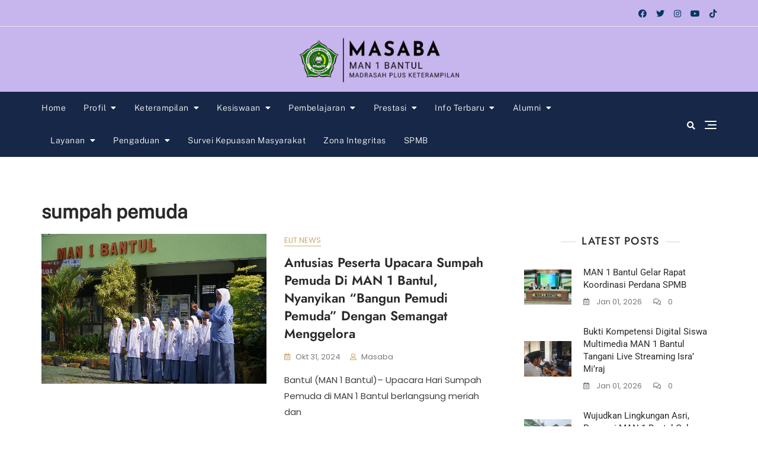

--- FILE ---
content_type: text/css
request_url: https://man1bantul.sch.id/wp-content/plugins/wp-event-manager/assets/css/wpem-grid.min.css?ver=6.9
body_size: 4187
content:
html{-ms-overflow-style:scrollbar}.wpem-container{width:100%;padding-right:15px;padding-left:15px;margin-right:auto;margin-left:auto}@media (min-width:576px){.wpem-container{max-width:540px}}@media (min-width:768px){.wpem-container{max-width:720px}}@media (min-width:992px){.wpem-container{max-width:960px}}@media (min-width:1200px){.wpem-container{max-width:1140px}}.wpem-container-fluid{width:100%;padding-right:15px;padding-left:15px;margin-right:auto;margin-left:auto}.wpem-row{display:-webkit-box;display:-ms-flexbox;display:flex;-ms-flex-wrap:wrap;flex-wrap:wrap;margin-right:-15px;margin-left:-15px;}.wpem-no-gutters{margin-right:0;margin-left:0}.wpem-no-gutters>.wpem-col,.wpem-no-gutters>[class*=col-]{padding-right:0;padding-left:0}.wpem-col,.wpem-col-1,.wpem-col-10,.wpem-col-11,.wpem-col-12,.wpem-col-2,.wpem-col-3,.wpem-col-4,.wpem-col-5,.wpem-col-6,.wpem-col-7,.wpem-col-8,.wpem-col-9,.wpem-col-auto,.wpem-col-lg,.wpem-col-lg-1,.wpem-col-lg-10,.wpem-col-lg-11,.wpem-col-lg-12,.wpem-col-lg-2,.wpem-col-lg-3,.wpem-col-lg-4,.wpem-col-lg-5,.wpem-col-lg-6,.wpem-col-lg-7,.wpem-col-lg-8,.wpem-col-lg-9,.wpem-col-lg-auto,.wpem-col-md,.wpem-col-md-1,.wpem-col-md-10,.wpem-col-md-11,.wpem-col-md-12,.wpem-col-md-2,.wpem-col-md-3,.wpem-col-md-4,.wpem-col-md-5,.wpem-col-md-6,.wpem-col-md-7,.wpem-col-md-8,.wpem-col-md-9,.wpem-col-md-auto,.wpem-col-sm,.wpem-col-sm-1,.wpem-col-sm-10,.wpem-col-sm-11,.wpem-col-sm-12,.wpem-col-sm-2,.wpem-col-sm-3,.wpem-col-sm-4,.wpem-col-sm-5,.wpem-col-sm-6,.wpem-col-sm-7,.wpem-col-sm-8,.wpem-col-sm-9,.wpem-col-sm-auto,.wpem-col-xl,.wpem-col-xl-1,.wpem-col-xl-10,.wpem-col-xl-11,.wpem-col-xl-12,.wpem-col-xl-2,.wpem-col-xl-3,.wpem-col-xl-4,.wpem-col-xl-5,.wpem-col-xl-6,.wpem-col-xl-7,.wpem-col-xl-8,.wpem-col-xl-9,.wpem-col-xl-auto{position:relative;width:100%;min-height:1px;padding-right:15px;padding-left:15px}.wpem-col{-ms-flex-preferred-size:0;flex-basis:0;-webkit-box-flex:1;-ms-flex-positive:1;flex-grow:1;max-width:100%}.wpem-col-auto{-webkit-box-flex:0;-ms-flex:0 0 auto;flex:0 0 auto;width:auto;max-width:none}.wpem-col-1{-webkit-box-flex:0;-ms-flex:0 0 8.3333333333%;flex:0 0 8.3333333333%;max-width:8.3333333333%}.wpem-col-2{-webkit-box-flex:0;-ms-flex:0 0 16.6666666667%;flex:0 0 16.6666666667%;max-width:16.6666666667%}.wpem-col-3{-webkit-box-flex:0;-ms-flex:0 0 25%;flex:0 0 25%;max-width:25%}.wpem-col-4{-webkit-box-flex:0;-ms-flex:0 0 33.3333333333%;flex:0 0 33.3333333333%;max-width:33.3333333333%}.wpem-col-5{-webkit-box-flex:0;-ms-flex:0 0 41.6666666667%;flex:0 0 41.6666666667%;max-width:41.6666666667%}.wpem-col-6{-webkit-box-flex:0;-ms-flex:0 0 50%;flex:0 0 50%;max-width:50%}.wpem-col-7{-webkit-box-flex:0;-ms-flex:0 0 58.3333333333%;flex:0 0 58.3333333333%;max-width:58.3333333333%}.wpem-col-8{-webkit-box-flex:0;-ms-flex:0 0 66.6666666667%;flex:0 0 66.6666666667%;max-width:66.6666666667%}.wpem-col-9{-webkit-box-flex:0;-ms-flex:0 0 75%;flex:0 0 75%;max-width:75%}.wpem-col-10{-webkit-box-flex:0;-ms-flex:0 0 83.3333333333%;flex:0 0 83.3333333333%;max-width:83.3333333333%}.wpem-col-11{-webkit-box-flex:0;-ms-flex:0 0 91.6666666667%;flex:0 0 91.6666666667%;max-width:91.6666666667%}.wpem-col-12{-webkit-box-flex:0;-ms-flex:0 0 100%;flex:0 0 100%;max-width:100%}.wpem-order-first{-webkit-box-ordinal-group:0;-ms-flex-order:-1;order:-1}.wpem-order-last{-webkit-box-ordinal-group:14;-ms-flex-order:13;order:13}.wpem-order-0{-webkit-box-ordinal-group:1;-ms-flex-order:0;order:0}.wpem-order-1{-webkit-box-ordinal-group:2;-ms-flex-order:1;order:1}.wpem-order-2{-webkit-box-ordinal-group:3;-ms-flex-order:2;order:2}.wpem-order-3{-webkit-box-ordinal-group:4;-ms-flex-order:3;order:3}.wpem-order-4{-webkit-box-ordinal-group:5;-ms-flex-order:4;order:4}.wpem-order-5{-webkit-box-ordinal-group:6;-ms-flex-order:5;order:5}.wpem-order-6{-webkit-box-ordinal-group:7;-ms-flex-order:6;order:6}.wpem-order-7{-webkit-box-ordinal-group:8;-ms-flex-order:7;order:7}.wpem-order-8{-webkit-box-ordinal-group:9;-ms-flex-order:8;order:8}.wpem-order-9{-webkit-box-ordinal-group:10;-ms-flex-order:9;order:9}.wpem-order-10{-webkit-box-ordinal-group:11;-ms-flex-order:10;order:10}.wpem-order-11{-webkit-box-ordinal-group:12;-ms-flex-order:11;order:11}.wpem-order-12{-webkit-box-ordinal-group:13;-ms-flex-order:12;order:12}.wpem-offset-1{margin-left:8.3333333333%}.wpem-offset-2{margin-left:16.6666666667%}.wpem-offset-3{margin-left:25%}.wpem-offset-4{margin-left:33.3333333333%}.wpem-offset-5{margin-left:41.6666666667%}.wpem-offset-6{margin-left:50%}.wpem-offset-7{margin-left:58.3333333333%}.wpem-offset-8{margin-left:66.6666666667%}.wpem-offset-9{margin-left:75%}.wpem-offset-10{margin-left:83.3333333333%}.wpem-offset-11{margin-left:91.6666666667%}@media (min-width:576px){.wpem-col-sm{-ms-flex-preferred-size:0;flex-basis:0;-webkit-box-flex:1;-ms-flex-positive:1;flex-grow:1;max-width:100%}.wpem-col-sm-auto{-webkit-box-flex:0;-ms-flex:0 0 auto;flex:0 0 auto;width:auto;max-width:none}.wpem-col-sm-1{-webkit-box-flex:0;-ms-flex:0 0 8.3333333333%;flex:0 0 8.3333333333%;max-width:8.3333333333%}.wpem-col-sm-2{-webkit-box-flex:0;-ms-flex:0 0 16.6666666667%;flex:0 0 16.6666666667%;max-width:16.6666666667%}.wpem-col-sm-3{-webkit-box-flex:0;-ms-flex:0 0 25%;flex:0 0 25%;max-width:25%}.wpem-col-sm-4{-webkit-box-flex:0;-ms-flex:0 0 33.3333333333%;flex:0 0 33.3333333333%;max-width:33.3333333333%}.wpem-col-sm-5{-webkit-box-flex:0;-ms-flex:0 0 41.6666666667%;flex:0 0 41.6666666667%;max-width:41.6666666667%}.wpem-col-sm-6{-webkit-box-flex:0;-ms-flex:0 0 50%;flex:0 0 50%;max-width:50%}.wpem-col-sm-7{-webkit-box-flex:0;-ms-flex:0 0 58.3333333333%;flex:0 0 58.3333333333%;max-width:58.3333333333%}.wpem-col-sm-8{-webkit-box-flex:0;-ms-flex:0 0 66.6666666667%;flex:0 0 66.6666666667%;max-width:66.6666666667%}.wpem-col-sm-9{-webkit-box-flex:0;-ms-flex:0 0 75%;flex:0 0 75%;max-width:75%}.wpem-col-sm-10{-webkit-box-flex:0;-ms-flex:0 0 83.3333333333%;flex:0 0 83.3333333333%;max-width:83.3333333333%}.wpem-col-sm-11{-webkit-box-flex:0;-ms-flex:0 0 91.6666666667%;flex:0 0 91.6666666667%;max-width:91.6666666667%}.wpem-col-sm-12{-webkit-box-flex:0;-ms-flex:0 0 100%;flex:0 0 100%;max-width:100%}.wpem-order-sm-first{-webkit-box-ordinal-group:0;-ms-flex-order:-1;order:-1}.wpem-order-sm-last{-webkit-box-ordinal-group:14;-ms-flex-order:13;order:13}.wpem-order-sm-0{-webkit-box-ordinal-group:1;-ms-flex-order:0;order:0}.wpem-order-sm-1{-webkit-box-ordinal-group:2;-ms-flex-order:1;order:1}.wpem-order-sm-2{-webkit-box-ordinal-group:3;-ms-flex-order:2;order:2}.wpem-order-sm-3{-webkit-box-ordinal-group:4;-ms-flex-order:3;order:3}.wpem-order-sm-4{-webkit-box-ordinal-group:5;-ms-flex-order:4;order:4}.wpem-order-sm-5{-webkit-box-ordinal-group:6;-ms-flex-order:5;order:5}.wpem-order-sm-6{-webkit-box-ordinal-group:7;-ms-flex-order:6;order:6}.wpem-order-sm-7{-webkit-box-ordinal-group:8;-ms-flex-order:7;order:7}.wpem-order-sm-8{-webkit-box-ordinal-group:9;-ms-flex-order:8;order:8}.wpem-order-sm-9{-webkit-box-ordinal-group:10;-ms-flex-order:9;order:9}.wpem-order-sm-10{-webkit-box-ordinal-group:11;-ms-flex-order:10;order:10}.wpem-order-sm-11{-webkit-box-ordinal-group:12;-ms-flex-order:11;order:11}.wpem-order-sm-12{-webkit-box-ordinal-group:13;-ms-flex-order:12;order:12}.wpem-offset-sm-0{margin-left:0}.wpem-offset-sm-1{margin-left:8.3333333333%}.wpem-offset-sm-2{margin-left:16.6666666667%}.wpem-offset-sm-3{margin-left:25%}.wpem-offset-sm-4{margin-left:33.3333333333%}.wpem-offset-sm-5{margin-left:41.6666666667%}.wpem-offset-sm-6{margin-left:50%}.wpem-offset-sm-7{margin-left:58.3333333333%}.wpem-offset-sm-8{margin-left:66.6666666667%}.wpem-offset-sm-9{margin-left:75%}.wpem-offset-sm-10{margin-left:83.3333333333%}.wpem-offset-sm-11{margin-left:91.6666666667%}}@media (min-width:768px){.wpem-col-md{-ms-flex-preferred-size:0;flex-basis:0;-webkit-box-flex:1;-ms-flex-positive:1;flex-grow:1;max-width:100%}.wpem-col-md-auto{-webkit-box-flex:0;-ms-flex:0 0 auto;flex:0 0 auto;width:auto;max-width:none}.wpem-col-md-1{-webkit-box-flex:0;-ms-flex:0 0 8.3333333333%;flex:0 0 8.3333333333%;max-width:8.3333333333%}.wpem-col-md-2{-webkit-box-flex:0;-ms-flex:0 0 16.6666666667%;flex:0 0 16.6666666667%;max-width:16.6666666667%}.wpem-col-md-3{-webkit-box-flex:0;-ms-flex:0 0 25%;flex:0 0 25%;max-width:25%}.wpem-col-md-4{-webkit-box-flex:0;-ms-flex:0 0 33.3333333333%;flex:0 0 33.3333333333%;max-width:33.3333333333%}.wpem-col-md-5{-webkit-box-flex:0;-ms-flex:0 0 41.6666666667%;flex:0 0 41.6666666667%;max-width:41.6666666667%}.wpem-col-md-6{-webkit-box-flex:0;-ms-flex:0 0 50%;flex:0 0 50%;max-width:50%}.wpem-col-md-7{-webkit-box-flex:0;-ms-flex:0 0 58.3333333333%;flex:0 0 58.3333333333%;max-width:58.3333333333%}.wpem-col-md-8{-webkit-box-flex:0;-ms-flex:0 0 66.6666666667%;flex:0 0 66.6666666667%;max-width:66.6666666667%}.wpem-col-md-9{-webkit-box-flex:0;-ms-flex:0 0 75%;flex:0 0 75%;max-width:75%}.wpem-col-md-10{-webkit-box-flex:0;-ms-flex:0 0 83.3333333333%;flex:0 0 83.3333333333%;max-width:83.3333333333%}.wpem-col-md-11{-webkit-box-flex:0;-ms-flex:0 0 91.6666666667%;flex:0 0 91.6666666667%;max-width:91.6666666667%}.wpem-col-md-12{-webkit-box-flex:0;-ms-flex:0 0 100%;flex:0 0 100%;max-width:100%}.wpem-order-md-first{-webkit-box-ordinal-group:0;-ms-flex-order:-1;order:-1}.wpem-order-md-last{-webkit-box-ordinal-group:14;-ms-flex-order:13;order:13}.wpem-order-md-0{-webkit-box-ordinal-group:1;-ms-flex-order:0;order:0}.wpem-order-md-1{-webkit-box-ordinal-group:2;-ms-flex-order:1;order:1}.wpem-order-md-2{-webkit-box-ordinal-group:3;-ms-flex-order:2;order:2}.wpem-order-md-3{-webkit-box-ordinal-group:4;-ms-flex-order:3;order:3}.wpem-order-md-4{-webkit-box-ordinal-group:5;-ms-flex-order:4;order:4}.wpem-order-md-5{-webkit-box-ordinal-group:6;-ms-flex-order:5;order:5}.wpem-order-md-6{-webkit-box-ordinal-group:7;-ms-flex-order:6;order:6}.wpem-order-md-7{-webkit-box-ordinal-group:8;-ms-flex-order:7;order:7}.wpem-order-md-8{-webkit-box-ordinal-group:9;-ms-flex-order:8;order:8}.wpem-order-md-9{-webkit-box-ordinal-group:10;-ms-flex-order:9;order:9}.wpem-order-md-10{-webkit-box-ordinal-group:11;-ms-flex-order:10;order:10}.wpem-order-md-11{-webkit-box-ordinal-group:12;-ms-flex-order:11;order:11}.wpem-order-md-12{-webkit-box-ordinal-group:13;-ms-flex-order:12;order:12}.wpem-offset-md-0{margin-left:0}.wpem-offset-md-1{margin-left:8.3333333333%}.wpem-offset-md-2{margin-left:16.6666666667%}.wpem-offset-md-3{margin-left:25%}.wpem-offset-md-4{margin-left:33.3333333333%}.wpem-offset-md-5{margin-left:41.6666666667%}.wpem-offset-md-6{margin-left:50%}.wpem-offset-md-7{margin-left:58.3333333333%}.wpem-offset-md-8{margin-left:66.6666666667%}.wpem-offset-md-9{margin-left:75%}.wpem-offset-md-10{margin-left:83.3333333333%}.wpem-offset-md-11{margin-left:91.6666666667%}}@media (min-width:992px){.wpem-col-lg{-ms-flex-preferred-size:0;flex-basis:0;-webkit-box-flex:1;-ms-flex-positive:1;flex-grow:1;max-width:100%}.wpem-col-lg-auto{-webkit-box-flex:0;-ms-flex:0 0 auto;flex:0 0 auto;width:auto;max-width:none}.wpem-col-lg-1{-webkit-box-flex:0;-ms-flex:0 0 8.3333333333%;flex:0 0 8.3333333333%;max-width:8.3333333333%}.wpem-col-lg-2{-webkit-box-flex:0;-ms-flex:0 0 16.6666666667%;flex:0 0 16.6666666667%;max-width:16.6666666667%}.wpem-col-lg-3{-webkit-box-flex:0;-ms-flex:0 0 25%;flex:0 0 25%;max-width:25%}.wpem-col-lg-4{-webkit-box-flex:0;-ms-flex:0 0 33.3333333333%;flex:0 0 33.3333333333%;max-width:33.3333333333%}.wpem-col-lg-5{-webkit-box-flex:0;-ms-flex:0 0 41.6666666667%;flex:0 0 41.6666666667%;max-width:41.6666666667%}.wpem-col-lg-6{-webkit-box-flex:0;-ms-flex:0 0 50%;flex:0 0 50%;max-width:50%}.wpem-col-lg-7{-webkit-box-flex:0;-ms-flex:0 0 58.3333333333%;flex:0 0 58.3333333333%;max-width:58.3333333333%}.wpem-col-lg-8{-webkit-box-flex:0;-ms-flex:0 0 66.6666666667%;flex:0 0 66.6666666667%;max-width:66.6666666667%}.wpem-col-lg-9{-webkit-box-flex:0;-ms-flex:0 0 75%;flex:0 0 75%;max-width:75%}.wpem-col-lg-10{-webkit-box-flex:0;-ms-flex:0 0 83.3333333333%;flex:0 0 83.3333333333%;max-width:83.3333333333%}.wpem-col-lg-11{-webkit-box-flex:0;-ms-flex:0 0 91.6666666667%;flex:0 0 91.6666666667%;max-width:91.6666666667%}.wpem-col-lg-12{-webkit-box-flex:0;-ms-flex:0 0 100%;flex:0 0 100%;max-width:100%}.wpem-order-lg-first{-webkit-box-ordinal-group:0;-ms-flex-order:-1;order:-1}.wpem-order-lg-last{-webkit-box-ordinal-group:14;-ms-flex-order:13;order:13}.wpem-order-lg-0{-webkit-box-ordinal-group:1;-ms-flex-order:0;order:0}.wpem-order-lg-1{-webkit-box-ordinal-group:2;-ms-flex-order:1;order:1}.wpem-order-lg-2{-webkit-box-ordinal-group:3;-ms-flex-order:2;order:2}.wpem-order-lg-3{-webkit-box-ordinal-group:4;-ms-flex-order:3;order:3}.wpem-order-lg-4{-webkit-box-ordinal-group:5;-ms-flex-order:4;order:4}.wpem-order-lg-5{-webkit-box-ordinal-group:6;-ms-flex-order:5;order:5}.wpem-order-lg-6{-webkit-box-ordinal-group:7;-ms-flex-order:6;order:6}.wpem-order-lg-7{-webkit-box-ordinal-group:8;-ms-flex-order:7;order:7}.wpem-order-lg-8{-webkit-box-ordinal-group:9;-ms-flex-order:8;order:8}.wpem-order-lg-9{-webkit-box-ordinal-group:10;-ms-flex-order:9;order:9}.wpem-order-lg-10{-webkit-box-ordinal-group:11;-ms-flex-order:10;order:10}.wpem-order-lg-11{-webkit-box-ordinal-group:12;-ms-flex-order:11;order:11}.wpem-order-lg-12{-webkit-box-ordinal-group:13;-ms-flex-order:12;order:12}.wpem-offset-lg-0{margin-left:0}.wpem-offset-lg-1{margin-left:8.3333333333%}.wpem-offset-lg-2{margin-left:16.6666666667%}.wpem-offset-lg-3{margin-left:25%}.wpem-offset-lg-4{margin-left:33.3333333333%}.wpem-offset-lg-5{margin-left:41.6666666667%}.wpem-offset-lg-6{margin-left:50%}.wpem-offset-lg-7{margin-left:58.3333333333%}.wpem-offset-lg-8{margin-left:66.6666666667%}.wpem-offset-lg-9{margin-left:75%}.wpem-offset-lg-10{margin-left:83.3333333333%}.wpem-offset-lg-11{margin-left:91.6666666667%}}@media (min-width:1200px){.wpem-col-xl{-ms-flex-preferred-size:0;flex-basis:0;-webkit-box-flex:1;-ms-flex-positive:1;flex-grow:1;max-width:100%}.wpem-col-xl-auto{-webkit-box-flex:0;-ms-flex:0 0 auto;flex:0 0 auto;width:auto;max-width:none}.wpem-col-xl-1{-webkit-box-flex:0;-ms-flex:0 0 8.3333333333%;flex:0 0 8.3333333333%;max-width:8.3333333333%}.wpem-col-xl-2{-webkit-box-flex:0;-ms-flex:0 0 16.6666666667%;flex:0 0 16.6666666667%;max-width:16.6666666667%}.wpem-col-xl-3{-webkit-box-flex:0;-ms-flex:0 0 25%;flex:0 0 25%;max-width:25%}.wpem-col-xl-4{-webkit-box-flex:0;-ms-flex:0 0 33.3333333333%;flex:0 0 33.3333333333%;max-width:33.3333333333%}.wpem-col-xl-5{-webkit-box-flex:0;-ms-flex:0 0 41.6666666667%;flex:0 0 41.6666666667%;max-width:41.6666666667%}.wpem-col-xl-6{-webkit-box-flex:0;-ms-flex:0 0 50%;flex:0 0 50%;max-width:50%}.wpem-col-xl-7{-webkit-box-flex:0;-ms-flex:0 0 58.3333333333%;flex:0 0 58.3333333333%;max-width:58.3333333333%}.wpem-col-xl-8{-webkit-box-flex:0;-ms-flex:0 0 66.6666666667%;flex:0 0 66.6666666667%;max-width:66.6666666667%}.wpem-col-xl-9{-webkit-box-flex:0;-ms-flex:0 0 75%;flex:0 0 75%;max-width:75%}.wpem-col-xl-10{-webkit-box-flex:0;-ms-flex:0 0 83.3333333333%;flex:0 0 83.3333333333%;max-width:83.3333333333%}.wpem-col-xl-11{-webkit-box-flex:0;-ms-flex:0 0 91.6666666667%;flex:0 0 91.6666666667%;max-width:91.6666666667%}.wpem-col-xl-12{-webkit-box-flex:0;-ms-flex:0 0 100%;flex:0 0 100%;max-width:100%}.wpem-order-xl-first{-webkit-box-ordinal-group:0;-ms-flex-order:-1;order:-1}.wpem-order-xl-last{-webkit-box-ordinal-group:14;-ms-flex-order:13;order:13}.wpem-order-xl-0{-webkit-box-ordinal-group:1;-ms-flex-order:0;order:0}.wpem-order-xl-1{-webkit-box-ordinal-group:2;-ms-flex-order:1;order:1}.wpem-order-xl-2{-webkit-box-ordinal-group:3;-ms-flex-order:2;order:2}.wpem-order-xl-3{-webkit-box-ordinal-group:4;-ms-flex-order:3;order:3}.wpem-order-xl-4{-webkit-box-ordinal-group:5;-ms-flex-order:4;order:4}.wpem-order-xl-5{-webkit-box-ordinal-group:6;-ms-flex-order:5;order:5}.wpem-order-xl-6{-webkit-box-ordinal-group:7;-ms-flex-order:6;order:6}.wpem-order-xl-7{-webkit-box-ordinal-group:8;-ms-flex-order:7;order:7}.wpem-order-xl-8{-webkit-box-ordinal-group:9;-ms-flex-order:8;order:8}.wpem-order-xl-9{-webkit-box-ordinal-group:10;-ms-flex-order:9;order:9}.wpem-order-xl-10{-webkit-box-ordinal-group:11;-ms-flex-order:10;order:10}.wpem-order-xl-11{-webkit-box-ordinal-group:12;-ms-flex-order:11;order:11}.wpem-order-xl-12{-webkit-box-ordinal-group:13;-ms-flex-order:12;order:12}.wpem-offset-xl-0{margin-left:0}.wpem-offset-xl-1{margin-left:8.3333333333%}.wpem-offset-xl-2{margin-left:16.6666666667%}.wpem-offset-xl-3{margin-left:25%}.wpem-offset-xl-4{margin-left:33.3333333333%}.wpem-offset-xl-5{margin-left:41.6666666667%}.wpem-offset-xl-6{margin-left:50%}.wpem-offset-xl-7{margin-left:58.3333333333%}.wpem-offset-xl-8{margin-left:66.6666666667%}.wpem-offset-xl-9{margin-left:75%}.wpem-offset-xl-10{margin-left:83.3333333333%}.wpem-offset-xl-11{margin-left:91.6666666667%}}.wpem-d-none{display:none!important}.wpem-d-inline{display:inline!important}.wpem-d-inline-block{display:inline-block!important}.wpem-d-block{display:block!important}.wpem-d-table{display:table!important}.wpem-d-table-row{display:table-row!important}.wpem-d-table-cell{display:table-cell!important}.wpem-d-flex{display:-webkit-box!important;display:-ms-flexbox!important;display:flex!important}.wpem-d-inline-flex{display:-webkit-inline-box!important;display:-ms-inline-flexbox!important;display:inline-flex!important}@media (min-width:576px){.wpem-d-sm-none{display:none!important}.wpem-d-sm-inline{display:inline!important}.wpem-d-sm-inline-block{display:inline-block!important}.wpem-d-sm-block{display:block!important}.wpem-d-sm-table{display:table!important}.wpem-d-sm-table-row{display:table-row!important}.wpem-d-sm-table-cell{display:table-cell!important}.wpem-d-sm-flex{display:-webkit-box!important;display:-ms-flexbox!important;display:flex!important}.wpem-d-sm-inline-flex{display:-webkit-inline-box!important;display:-ms-inline-flexbox!important;display:inline-flex!important}}@media (min-width:768px){.wpem-d-md-none{display:none!important}.wpem-d-md-inline{display:inline!important}.wpem-d-md-inline-block{display:inline-block!important}.wpem-d-md-block{display:block!important}.wpem-d-md-table{display:table!important}.wpem-d-md-table-row{display:table-row!important}.wpem-d-md-table-cell{display:table-cell!important}.wpem-d-md-flex{display:-webkit-box!important;display:-ms-flexbox!important;display:flex!important}.wpem-d-md-inline-flex{display:-webkit-inline-box!important;display:-ms-inline-flexbox!important;display:inline-flex!important}}@media (min-width:992px){.wpem-d-lg-none{display:none!important}.wpem-d-lg-inline{display:inline!important}.wpem-d-lg-inline-block{display:inline-block!important}.wpem-d-lg-block{display:block!important}.wpem-d-lg-table{display:table!important}.wpem-d-lg-table-row{display:table-row!important}.wpem-d-lg-table-cell{display:table-cell!important}.wpem-d-lg-flex{display:-webkit-box!important;display:-ms-flexbox!important;display:flex!important}.wpem-d-lg-inline-flex{display:-webkit-inline-box!important;display:-ms-inline-flexbox!important;display:inline-flex!important}}@media (min-width:1200px){.wpem-d-xl-none{display:none!important}.wpem-d-xl-inline{display:inline!important}.wpem-d-xl-inline-block{display:inline-block!important}.wpem-d-xl-block{display:block!important}.wpem-d-xl-table{display:table!important}.wpem-d-xl-table-row{display:table-row!important}.wpem-d-xl-table-cell{display:table-cell!important}.wpem-d-xl-flex{display:-webkit-box!important;display:-ms-flexbox!important;display:flex!important}.wpem-d-xl-inline-flex{display:-webkit-inline-box!important;display:-ms-inline-flexbox!important;display:inline-flex!important}}@media print{.wpem-d-print-none{display:none!important}.wpem-d-print-inline{display:inline!important}.wpem-d-print-inline-block{display:inline-block!important}.wpem-d-print-block{display:block!important}.wpem-d-print-table{display:table!important}.wpem-d-print-table-row{display:table-row!important}.wpem-d-print-table-cell{display:table-cell!important}.wpem-d-print-flex{display:-webkit-box!important;display:-ms-flexbox!important;display:flex!important}.wpem-d-print-inline-flex{display:-webkit-inline-box!important;display:-ms-inline-flexbox!important;display:inline-flex!important}}.wpem-flex-row{-webkit-box-orient:horizontal!important;-webkit-box-direction:normal!important;-ms-flex-direction:row!important;flex-direction:row!important}.wpem-flex-column{-webkit-box-orient:vertical!important;-webkit-box-direction:normal!important;-ms-flex-direction:column!important;flex-direction:column!important}.wpem-flex-row-reverse{-webkit-box-orient:horizontal!important;-webkit-box-direction:reverse!important;-ms-flex-direction:row-reverse!important;flex-direction:row-reverse!important}.wpem-flex-column-reverse{-webkit-box-orient:vertical!important;-webkit-box-direction:reverse!important;-ms-flex-direction:column-reverse!important;flex-direction:column-reverse!important}.wpem-flex-wrap{-ms-flex-wrap:wrap!important;flex-wrap:wrap!important}.wpem-flex-nowrap{-ms-flex-wrap:nowrap!important;flex-wrap:nowrap!important}.wpem-flex-wrap-reverse{-ms-flex-wrap:wrap-reverse!important;flex-wrap:wrap-reverse!important}.wpem-flex-fill{-webkit-box-flex:1!important;-ms-flex:1 1 auto!important;flex:1 1 auto!important}.wpem-flex-grow-0{-webkit-box-flex:0!important;-ms-flex-positive:0!important;flex-grow:0!important}.wpem-flex-grow-1{-webkit-box-flex:1!important;-ms-flex-positive:1!important;flex-grow:1!important}.wpem-flex-shrink-0{-ms-flex-negative:0!important;flex-shrink:0!important}.wpem-flex-shrink-1{-ms-flex-negative:1!important;flex-shrink:1!important}.wpem-justify-content-start{-webkit-box-pack:start!important;-ms-flex-pack:start!important;justify-content:flex-start!important}.wpem-justify-content-end{-webkit-box-pack:end!important;-ms-flex-pack:end!important;justify-content:flex-end!important}.wpem-justify-content-center{-webkit-box-pack:center!important;-ms-flex-pack:center!important;justify-content:center!important}.wpem-justify-content-between{-webkit-box-pack:justify!important;-ms-flex-pack:justify!important;justify-content:space-between!important}.wpem-justify-content-around{-ms-flex-pack:distribute!important;justify-content:space-around!important}.wpem-align-items-start{-webkit-box-align:start!important;-ms-flex-align:start!important;align-items:flex-start!important}.wpem-align-items-end{-webkit-box-align:end!important;-ms-flex-align:end!important;align-items:flex-end!important}.wpem-align-items-center{-webkit-box-align:center!important;-ms-flex-align:center!important;align-items:center!important}.wpem-align-items-baseline{-webkit-box-align:baseline!important;-ms-flex-align:baseline!important;align-items:baseline!important}.wpem-align-items-stretch{-webkit-box-align:stretch!important;-ms-flex-align:stretch!important;align-items:stretch!important}.wpem-align-content-start{-ms-flex-line-pack:start!important;align-content:flex-start!important}.wpem-align-content-end{-ms-flex-line-pack:end!important;align-content:flex-end!important}.wpem-align-content-center{-ms-flex-line-pack:center!important;align-content:center!important}.wpem-align-content-between{-ms-flex-line-pack:justify!important;align-content:space-between!important}.wpem-align-content-around{-ms-flex-line-pack:distribute!important;align-content:space-around!important}.wpem-align-content-stretch{-ms-flex-line-pack:stretch!important;align-content:stretch!important}.wpem-align-self-auto{-ms-flex-item-align:auto!important;align-self:auto!important}.wpem-align-self-start{-ms-flex-item-align:start!important;align-self:flex-start!important}.wpem-align-self-end{-ms-flex-item-align:end!important;align-self:flex-end!important}.wpem-align-self-center{-ms-flex-item-align:center!important;align-self:center!important}.wpem-align-self-baseline{-ms-flex-item-align:baseline!important;align-self:baseline!important}.wpem-align-self-stretch{-ms-flex-item-align:stretch!important;align-self:stretch!important}@media (min-width:576px){.wpem-flex-sm-row{-webkit-box-orient:horizontal!important;-webkit-box-direction:normal!important;-ms-flex-direction:row!important;flex-direction:row!important}.wpem-flex-sm-column{-webkit-box-orient:vertical!important;-webkit-box-direction:normal!important;-ms-flex-direction:column!important;flex-direction:column!important}.wpem-flex-sm-row-reverse{-webkit-box-orient:horizontal!important;-webkit-box-direction:reverse!important;-ms-flex-direction:row-reverse!important;flex-direction:row-reverse!important}.wpem-flex-sm-column-reverse{-webkit-box-orient:vertical!important;-webkit-box-direction:reverse!important;-ms-flex-direction:column-reverse!important;flex-direction:column-reverse!important}.wpem-flex-sm-wrap{-ms-flex-wrap:wrap!important;flex-wrap:wrap!important}.wpem-flex-sm-nowrap{-ms-flex-wrap:nowrap!important;flex-wrap:nowrap!important}.wpem-flex-sm-wrap-reverse{-ms-flex-wrap:wrap-reverse!important;flex-wrap:wrap-reverse!important}.wpem-flex-sm-fill{-webkit-box-flex:1!important;-ms-flex:1 1 auto!important;flex:1 1 auto!important}.wpem-flex-sm-grow-0{-webkit-box-flex:0!important;-ms-flex-positive:0!important;flex-grow:0!important}.wpem-flex-sm-grow-1{-webkit-box-flex:1!important;-ms-flex-positive:1!important;flex-grow:1!important}.wpem-flex-sm-shrink-0{-ms-flex-negative:0!important;flex-shrink:0!important}.wpem-flex-sm-shrink-1{-ms-flex-negative:1!important;flex-shrink:1!important}.wpem-justify-content-sm-start{-webkit-box-pack:start!important;-ms-flex-pack:start!important;justify-content:flex-start!important}.wpem-justify-content-sm-end{-webkit-box-pack:end!important;-ms-flex-pack:end!important;justify-content:flex-end!important}.wpem-justify-content-sm-center{-webkit-box-pack:center!important;-ms-flex-pack:center!important;justify-content:center!important}.wpem-justify-content-sm-between{-webkit-box-pack:justify!important;-ms-flex-pack:justify!important;justify-content:space-between!important}.wpem-justify-content-sm-around{-ms-flex-pack:distribute!important;justify-content:space-around!important}.wpem-align-items-sm-start{-webkit-box-align:start!important;-ms-flex-align:start!important;align-items:flex-start!important}.wpem-align-items-sm-end{-webkit-box-align:end!important;-ms-flex-align:end!important;align-items:flex-end!important}.wpem-align-items-sm-center{-webkit-box-align:center!important;-ms-flex-align:center!important;align-items:center!important}.wpem-align-items-sm-baseline{-webkit-box-align:baseline!important;-ms-flex-align:baseline!important;align-items:baseline!important}.wpem-align-items-sm-stretch{-webkit-box-align:stretch!important;-ms-flex-align:stretch!important;align-items:stretch!important}.wpem-align-content-sm-start{-ms-flex-line-pack:start!important;align-content:flex-start!important}.wpem-align-content-sm-end{-ms-flex-line-pack:end!important;align-content:flex-end!important}.wpem-align-content-sm-center{-ms-flex-line-pack:center!important;align-content:center!important}.wpem-align-content-sm-between{-ms-flex-line-pack:justify!important;align-content:space-between!important}.wpem-align-content-sm-around{-ms-flex-line-pack:distribute!important;align-content:space-around!important}.wpem-align-content-sm-stretch{-ms-flex-line-pack:stretch!important;align-content:stretch!important}.wpem-align-self-sm-auto{-ms-flex-item-align:auto!important;align-self:auto!important}.wpem-align-self-sm-start{-ms-flex-item-align:start!important;align-self:flex-start!important}.wpem-align-self-sm-end{-ms-flex-item-align:end!important;align-self:flex-end!important}.wpem-align-self-sm-center{-ms-flex-item-align:center!important;align-self:center!important}.wpem-align-self-sm-baseline{-ms-flex-item-align:baseline!important;align-self:baseline!important}.wpem-align-self-sm-stretch{-ms-flex-item-align:stretch!important;align-self:stretch!important}}@media (min-width:768px){.wpem-flex-md-row{-webkit-box-orient:horizontal!important;-webkit-box-direction:normal!important;-ms-flex-direction:row!important;flex-direction:row!important}.wpem-flex-md-column{-webkit-box-orient:vertical!important;-webkit-box-direction:normal!important;-ms-flex-direction:column!important;flex-direction:column!important}.wpem-flex-md-row-reverse{-webkit-box-orient:horizontal!important;-webkit-box-direction:reverse!important;-ms-flex-direction:row-reverse!important;flex-direction:row-reverse!important}.wpem-flex-md-column-reverse{-webkit-box-orient:vertical!important;-webkit-box-direction:reverse!important;-ms-flex-direction:column-reverse!important;flex-direction:column-reverse!important}.wpem-flex-md-wrap{-ms-flex-wrap:wrap!important;flex-wrap:wrap!important}.wpem-flex-md-nowrap{-ms-flex-wrap:nowrap!important;flex-wrap:nowrap!important}.wpem-flex-md-wrap-reverse{-ms-flex-wrap:wrap-reverse!important;flex-wrap:wrap-reverse!important}.wpem-flex-md-fill{-webkit-box-flex:1!important;-ms-flex:1 1 auto!important;flex:1 1 auto!important}.wpem-flex-md-grow-0{-webkit-box-flex:0!important;-ms-flex-positive:0!important;flex-grow:0!important}.wpem-flex-md-grow-1{-webkit-box-flex:1!important;-ms-flex-positive:1!important;flex-grow:1!important}.wpem-flex-md-shrink-0{-ms-flex-negative:0!important;flex-shrink:0!important}.wpem-flex-md-shrink-1{-ms-flex-negative:1!important;flex-shrink:1!important}.wpem-justify-content-md-start{-webkit-box-pack:start!important;-ms-flex-pack:start!important;justify-content:flex-start!important}.wpem-justify-content-md-end{-webkit-box-pack:end!important;-ms-flex-pack:end!important;justify-content:flex-end!important}.wpem-justify-content-md-center{-webkit-box-pack:center!important;-ms-flex-pack:center!important;justify-content:center!important}.wpem-justify-content-md-between{-webkit-box-pack:justify!important;-ms-flex-pack:justify!important;justify-content:space-between!important}.wpem-justify-content-md-around{-ms-flex-pack:distribute!important;justify-content:space-around!important}.wpem-align-items-md-start{-webkit-box-align:start!important;-ms-flex-align:start!important;align-items:flex-start!important}.wpem-align-items-md-end{-webkit-box-align:end!important;-ms-flex-align:end!important;align-items:flex-end!important}.wpem-align-items-md-center{-webkit-box-align:center!important;-ms-flex-align:center!important;align-items:center!important}.wpem-align-items-md-baseline{-webkit-box-align:baseline!important;-ms-flex-align:baseline!important;align-items:baseline!important}.wpem-align-items-md-stretch{-webkit-box-align:stretch!important;-ms-flex-align:stretch!important;align-items:stretch!important}.wpem-align-content-md-start{-ms-flex-line-pack:start!important;align-content:flex-start!important}.wpem-align-content-md-end{-ms-flex-line-pack:end!important;align-content:flex-end!important}.wpem-align-content-md-center{-ms-flex-line-pack:center!important;align-content:center!important}.wpem-align-content-md-between{-ms-flex-line-pack:justify!important;align-content:space-between!important}.wpem-align-content-md-around{-ms-flex-line-pack:distribute!important;align-content:space-around!important}.wpem-align-content-md-stretch{-ms-flex-line-pack:stretch!important;align-content:stretch!important}.wpem-align-self-md-auto{-ms-flex-item-align:auto!important;align-self:auto!important}.wpem-align-self-md-start{-ms-flex-item-align:start!important;align-self:flex-start!important}.wpem-align-self-md-end{-ms-flex-item-align:end!important;align-self:flex-end!important}.wpem-align-self-md-center{-ms-flex-item-align:center!important;align-self:center!important}.wpem-align-self-md-baseline{-ms-flex-item-align:baseline!important;align-self:baseline!important}.wpem-align-self-md-stretch{-ms-flex-item-align:stretch!important;align-self:stretch!important}}@media (min-width:992px){.wpem-flex-lg-row{-webkit-box-orient:horizontal!important;-webkit-box-direction:normal!important;-ms-flex-direction:row!important;flex-direction:row!important}.wpem-flex-lg-column{-webkit-box-orient:vertical!important;-webkit-box-direction:normal!important;-ms-flex-direction:column!important;flex-direction:column!important}.wpem-flex-lg-row-reverse{-webkit-box-orient:horizontal!important;-webkit-box-direction:reverse!important;-ms-flex-direction:row-reverse!important;flex-direction:row-reverse!important}.wpem-flex-lg-column-reverse{-webkit-box-orient:vertical!important;-webkit-box-direction:reverse!important;-ms-flex-direction:column-reverse!important;flex-direction:column-reverse!important}.wpem-flex-lg-wrap{-ms-flex-wrap:wrap!important;flex-wrap:wrap!important}.wpem-flex-lg-nowrap{-ms-flex-wrap:nowrap!important;flex-wrap:nowrap!important}.wpem-flex-lg-wrap-reverse{-ms-flex-wrap:wrap-reverse!important;flex-wrap:wrap-reverse!important}.wpem-flex-lg-fill{-webkit-box-flex:1!important;-ms-flex:1 1 auto!important;flex:1 1 auto!important}.wpem-flex-lg-grow-0{-webkit-box-flex:0!important;-ms-flex-positive:0!important;flex-grow:0!important}.wpem-flex-lg-grow-1{-webkit-box-flex:1!important;-ms-flex-positive:1!important;flex-grow:1!important}.wpem-flex-lg-shrink-0{-ms-flex-negative:0!important;flex-shrink:0!important}.wpem-flex-lg-shrink-1{-ms-flex-negative:1!important;flex-shrink:1!important}.wpem-justify-content-lg-start{-webkit-box-pack:start!important;-ms-flex-pack:start!important;justify-content:flex-start!important}.wpem-justify-content-lg-end{-webkit-box-pack:end!important;-ms-flex-pack:end!important;justify-content:flex-end!important}.wpem-justify-content-lg-center{-webkit-box-pack:center!important;-ms-flex-pack:center!important;justify-content:center!important}.wpem-justify-content-lg-between{-webkit-box-pack:justify!important;-ms-flex-pack:justify!important;justify-content:space-between!important}.wpem-justify-content-lg-around{-ms-flex-pack:distribute!important;justify-content:space-around!important}.wpem-align-items-lg-start{-webkit-box-align:start!important;-ms-flex-align:start!important;align-items:flex-start!important}.wpem-align-items-lg-end{-webkit-box-align:end!important;-ms-flex-align:end!important;align-items:flex-end!important}.wpem-align-items-lg-center{-webkit-box-align:center!important;-ms-flex-align:center!important;align-items:center!important}.wpem-align-items-lg-baseline{-webkit-box-align:baseline!important;-ms-flex-align:baseline!important;align-items:baseline!important}.wpem-align-items-lg-stretch{-webkit-box-align:stretch!important;-ms-flex-align:stretch!important;align-items:stretch!important}.wpem-align-content-lg-start{-ms-flex-line-pack:start!important;align-content:flex-start!important}.wpem-align-content-lg-end{-ms-flex-line-pack:end!important;align-content:flex-end!important}.wpem-align-content-lg-center{-ms-flex-line-pack:center!important;align-content:center!important}.wpem-align-content-lg-between{-ms-flex-line-pack:justify!important;align-content:space-between!important}.wpem-align-content-lg-around{-ms-flex-line-pack:distribute!important;align-content:space-around!important}.wpem-align-content-lg-stretch{-ms-flex-line-pack:stretch!important;align-content:stretch!important}.wpem-align-self-lg-auto{-ms-flex-item-align:auto!important;align-self:auto!important}.wpem-align-self-lg-start{-ms-flex-item-align:start!important;align-self:flex-start!important}.wpem-align-self-lg-end{-ms-flex-item-align:end!important;align-self:flex-end!important}.wpem-align-self-lg-center{-ms-flex-item-align:center!important;align-self:center!important}.wpem-align-self-lg-baseline{-ms-flex-item-align:baseline!important;align-self:baseline!important}.wpem-align-self-lg-stretch{-ms-flex-item-align:stretch!important;align-self:stretch!important}}@media (min-width:1200px){.wpem-flex-xl-row{-webkit-box-orient:horizontal!important;-webkit-box-direction:normal!important;-ms-flex-direction:row!important;flex-direction:row!important}.wpem-flex-xl-column{-webkit-box-orient:vertical!important;-webkit-box-direction:normal!important;-ms-flex-direction:column!important;flex-direction:column!important}.wpem-flex-xl-row-reverse{-webkit-box-orient:horizontal!important;-webkit-box-direction:reverse!important;-ms-flex-direction:row-reverse!important;flex-direction:row-reverse!important}.wpem-flex-xl-column-reverse{-webkit-box-orient:vertical!important;-webkit-box-direction:reverse!important;-ms-flex-direction:column-reverse!important;flex-direction:column-reverse!important}.wpem-flex-xl-wrap{-ms-flex-wrap:wrap!important;flex-wrap:wrap!important}.wpem-flex-xl-nowrap{-ms-flex-wrap:nowrap!important;flex-wrap:nowrap!important}.wpem-flex-xl-wrap-reverse{-ms-flex-wrap:wrap-reverse!important;flex-wrap:wrap-reverse!important}.wpem-flex-xl-fill{-webkit-box-flex:1!important;-ms-flex:1 1 auto!important;flex:1 1 auto!important}.wpem-flex-xl-grow-0{-webkit-box-flex:0!important;-ms-flex-positive:0!important;flex-grow:0!important}.wpem-flex-xl-grow-1{-webkit-box-flex:1!important;-ms-flex-positive:1!important;flex-grow:1!important}.wpem-flex-xl-shrink-0{-ms-flex-negative:0!important;flex-shrink:0!important}.wpem-flex-xl-shrink-1{-ms-flex-negative:1!important;flex-shrink:1!important}.wpem-justify-content-xl-start{-webkit-box-pack:start!important;-ms-flex-pack:start!important;justify-content:flex-start!important}.wpem-justify-content-xl-end{-webkit-box-pack:end!important;-ms-flex-pack:end!important;justify-content:flex-end!important}.wpem-justify-content-xl-center{-webkit-box-pack:center!important;-ms-flex-pack:center!important;justify-content:center!important}.wpem-justify-content-xl-between{-webkit-box-pack:justify!important;-ms-flex-pack:justify!important;justify-content:space-between!important}.wpem-justify-content-xl-around{-ms-flex-pack:distribute!important;justify-content:space-around!important}.wpem-align-items-xl-start{-webkit-box-align:start!important;-ms-flex-align:start!important;align-items:flex-start!important}.wpem-align-items-xl-end{-webkit-box-align:end!important;-ms-flex-align:end!important;align-items:flex-end!important}.wpem-align-items-xl-center{-webkit-box-align:center!important;-ms-flex-align:center!important;align-items:center!important}.wpem-align-items-xl-baseline{-webkit-box-align:baseline!important;-ms-flex-align:baseline!important;align-items:baseline!important}.wpem-align-items-xl-stretch{-webkit-box-align:stretch!important;-ms-flex-align:stretch!important;align-items:stretch!important}.wpem-align-content-xl-start{-ms-flex-line-pack:start!important;align-content:flex-start!important}.wpem-align-content-xl-end{-ms-flex-line-pack:end!important;align-content:flex-end!important}.wpem-align-content-xl-center{-ms-flex-line-pack:center!important;align-content:center!important}.wpem-align-content-xl-between{-ms-flex-line-pack:justify!important;align-content:space-between!important}.wpem-align-content-xl-around{-ms-flex-line-pack:distribute!important;align-content:space-around!important}.wpem-align-content-xl-stretch{-ms-flex-line-pack:stretch!important;align-content:stretch!important}.wpem-align-self-xl-auto{-ms-flex-item-align:auto!important;align-self:auto!important}.wpem-align-self-xl-start{-ms-flex-item-align:start!important;align-self:flex-start!important}.wpem-align-self-xl-end{-ms-flex-item-align:end!important;align-self:flex-end!important}.wpem-align-self-xl-center{-ms-flex-item-align:center!important;align-self:center!important}.wpem-align-self-xl-baseline{-ms-flex-item-align:baseline!important;align-self:baseline!important}.wpem-align-self-xl-stretch{-ms-flex-item-align:stretch!important;align-self:stretch!important}}.wpem-w-25{width:25%!important}.wpem-w-50{width:50%!important}.wpem-w-75{width:75%!important}.wpem-w-100{width:100%!important}.wpem-w-auto{width:auto!important}.wpem-h--25{height:25%!important}.wpem-h--50{height:50%!important}.wpem-h--75{height:75%!important}.wpem-h--100{height:100%!important}.wpem-h--auto{height:auto!important}.wpem-mw-100{max-width:100%!important}.wpem-mh-100{max-height:100%!important}.wpem-m-0{margin:0!important}.wpem-mt-0,.wpem-my-0{margin-top:0!important}.wpem-mr-0,.wpem-mx-0{margin-right:0!important}.wpem-mb-0,.wpem-my-0{margin-bottom:0!important}.wpem-ml-0,.wpem-mx-0{margin-left:0!important}.wpem-m-1{margin:.25rem!important}.wpem-mt-1,.wpem-my-1{margin-top:.25rem!important}.wpem-mr-1,.wpem-mx-1{margin-right:.25rem!important}.wpem-mb-1,.wpem-my-1{margin-bottom:.25rem!important}.wpem-ml-1,.wpem-mx-1{margin-left:.25rem!important}.wpem-m-2{margin:.5rem!important}.wpem-mt-2,.wpem-my-2{margin-top:.5rem!important}.wpem-mr-2,.wpem-mx-2{margin-right:.5rem!important}.wpem-mb-2,.wpem-my-2{margin-bottom:.5rem!important}.wpem-ml-2,.wpem-mx-2{margin-left:.5rem!important}.wpem-m-3{margin:1rem!important}.wpem-mt-3,.wpem-my-3{margin-top:1rem!important}.wpem-mr-3,.wpem-mx-3{margin-right:1rem!important}.wpem-mb-3,.wpem-my-3{margin-bottom:1rem!important}.wpem-ml-3,.wpem-mx-3{margin-left:1rem!important}.wpem-m-4{margin:1.5rem!important}.wpem-mt-4,.wpem-my-4{margin-top:1.5rem!important}.wpem-mr-4,.wpem-mx-4{margin-right:1.5rem!important}.wpem-mb-4,.wpem-my-4{margin-bottom:1.5rem!important}.wpem-ml-4,.wpem-mx-4{margin-left:1.5rem!important}.wpem-m-5{margin:3rem!important}.wpem-mt-5,.wpem-my-5{margin-top:3rem!important}.wpem-mr-5,.wpem-mx-5{margin-right:3rem!important}.wpem-mb-5,.wpem-my-5{margin-bottom:3rem!important}.wpem-ml-5,.wpem-mx-5{margin-left:3rem!important}.wpem-p-0{padding:0!important}.wpem-pt-0,.wpem-py-0{padding-top:0!important}.wpem-pr-0,.wpem-px-0{padding-right:0!important}.wpem-pb-0,.wpem-py-0{padding-bottom:0!important}.wpem-pl-0,.wpem-px-0{padding-left:0!important}.wpem-p-1{padding:.25rem!important}.wpem-pt-1,.wpem-py-1{padding-top:.25rem!important}.wpem-pr-1,.wpem-px-1{padding-right:.25rem!important}.wpem-pb-1,.wpem-py-1{padding-bottom:.25rem!important}.wpem-pl-1,.wpem-px-1{padding-left:.25rem!important}.wpem-p-2{padding:.5rem!important}.wpem-pt-2,.wpem-py-2{padding-top:.5rem!important}.wpem-pr-2,.wpem-px-2{padding-right:.5rem!important}.wpem-pb-2,.wpem-py-2{padding-bottom:.5rem!important}.wpem-pl-2,.wpem-px-2{padding-left:.5rem!important}.wpem-p-3{padding:1rem!important}.wpem-pt-3,.wpem-py-3{padding-top:1rem!important}.wpem-pr-3,.wpem-px-3{padding-right:1rem!important}.wpem-pb-3,.wpem-py-3{padding-bottom:1rem!important}.wpem-pl-3,.wpem-px-3{padding-left:1rem!important}.wpem-p-4{padding:1.5rem!important}.wpem-pt-4,.wpem-py-4{padding-top:1.5rem!important}.wpem-pr-4,.wpem-px-4{padding-right:1.5rem!important}.wpem-pb-4,.wpem-py-4{padding-bottom:1.5rem!important}.wpem-pl-4,.wpem-px-4{padding-left:1.5rem!important}.wpem-p-5{padding:3rem!important}.wpem-pt-5,.wpem-py-5{padding-top:3rem!important}.wpem-pr-5,.wpem-px-5{padding-right:3rem!important}.wpem-pb-5,.wpem-py-5{padding-bottom:3rem!important}.wpem-pl-5,.wpem-px-5{padding-left:3rem!important}.wpem-m-auto{margin:auto!important}.wpem-mt-auto,.wpem-my-auto{margin-top:auto!important}.wpem-mr-auto,.wpem-mx-auto{margin-right:auto!important}.wpem-mb-auto,.wpem-my-auto{margin-bottom:auto!important}.wpem-ml-auto,.wpem-mx-auto{margin-left:auto!important}@media (min-width:576px){.wpem-m-sm-0{margin:0!important}.wpem-mt-sm-0,.wpem-my-sm-0{margin-top:0!important}.wpem-mr-sm-0,.wpem-mx-sm-0{margin-right:0!important}.wpem-mb-sm-0,.wpem-my-sm-0{margin-bottom:0!important}.wpem-ml-sm-0,.wpem-mx-sm-0{margin-left:0!important}.wpem-m-sm-1{margin:.25rem!important}.wpem-mt-sm-1,.wpem-my-sm-1{margin-top:.25rem!important}.wpem-mr-sm-1,.wpem-mx-sm-1{margin-right:.25rem!important}.wpem-mb-sm-1,.wpem-my-sm-1{margin-bottom:.25rem!important}.wpem-ml-sm-1,.wpem-mx-sm-1{margin-left:.25rem!important}.wpem-m-sm-2{margin:.5rem!important}.wpem-mt-sm-2,.wpem-my-sm-2{margin-top:.5rem!important}.wpem-mr-sm-2,.wpem-mx-sm-2{margin-right:.5rem!important}.wpem-mb-sm-2,.wpem-my-sm-2{margin-bottom:.5rem!important}.wpem-ml-sm-2,.wpem-mx-sm-2{margin-left:.5rem!important}.wpem-m-sm-3{margin:1rem!important}.wpem-mt-sm-3,.wpem-my-sm-3{margin-top:1rem!important}.wpem-mr-sm-3,.wpem-mx-sm-3{margin-right:1rem!important}.wpem-mb-sm-3,.wpem-my-sm-3{margin-bottom:1rem!important}.wpem-ml-sm-3,.wpem-mx-sm-3{margin-left:1rem!important}.wpem-m-sm-4{margin:1.5rem!important}.wpem-mt-sm-4,.wpem-my-sm-4{margin-top:1.5rem!important}.wpem-mr-sm-4,.wpem-mx-sm-4{margin-right:1.5rem!important}.wpem-mb-sm-4,.wpem-my-sm-4{margin-bottom:1.5rem!important}.wpem-ml-sm-4,.wpem-mx-sm-4{margin-left:1.5rem!important}.wpem-m-sm-5{margin:3rem!important}.wpem-mt-sm-5,.wpem-my-sm-5{margin-top:3rem!important}.wpem-mr-sm-5,.wpem-mx-sm-5{margin-right:3rem!important}.wpem-mb-sm-5,.wpem-my-sm-5{margin-bottom:3rem!important}.wpem-ml-sm-5,.wpem-mx-sm-5{margin-left:3rem!important}.wpem-p-sm-0{padding:0!important}.wpem-pt-sm-0,.wpem-py-sm-0{padding-top:0!important}.wpem-pr-sm-0,.wpem-px-sm-0{padding-right:0!important}.wpem-pb-sm-0,.wpem-py-sm-0{padding-bottom:0!important}.wpem-pl-sm-0,.wpem-px-sm-0{padding-left:0!important}.wpem-p-sm-1{padding:.25rem!important}.wpem-pt-sm-1,.wpem-py-sm-1{padding-top:.25rem!important}.wpem-pr-sm-1,.wpem-px-sm-1{padding-right:.25rem!important}.wpem-pb-sm-1,.wpem-py-sm-1{padding-bottom:.25rem!important}.wpem-pl-sm-1,.wpem-px-sm-1{padding-left:.25rem!important}.wpem-p-sm-2{padding:.5rem!important}.wpem-pt-sm-2,.wpem-py-sm-2{padding-top:.5rem!important}.wpem-pr-sm-2,.wpem-px-sm-2{padding-right:.5rem!important}.wpem-pb-sm-2,.wpem-py-sm-2{padding-bottom:.5rem!important}.wpem-pl-sm-2,.wpem-px-sm-2{padding-left:.5rem!important}.wpem-p-sm-3{padding:1rem!important}.wpem-pt-sm-3,.wpem-py-sm-3{padding-top:1rem!important}.wpem-pr-sm-3,.wpem-px-sm-3{padding-right:1rem!important}.wpem-pb-sm-3,.wpem-py-sm-3{padding-bottom:1rem!important}.wpem-pl-sm-3,.wpem-px-sm-3{padding-left:1rem!important}.wpem-p-sm-4{padding:1.5rem!important}.wpem-pt-sm-4,.wpem-py-sm-4{padding-top:1.5rem!important}.wpem-pr-sm-4,.wpem-px-sm-4{padding-right:1.5rem!important}.wpem-pb-sm-4,.wpem-py-sm-4{padding-bottom:1.5rem!important}.wpem-pl-sm-4,.wpem-px-sm-4{padding-left:1.5rem!important}.wpem-p-sm-5{padding:3rem!important}.wpem-pt-sm-5,.wpem-py-sm-5{padding-top:3rem!important}.wpem-pr-sm-5,.wpem-px-sm-5{padding-right:3rem!important}.wpem-pb-sm-5,.wpem-py-sm-5{padding-bottom:3rem!important}.wpem-pl-sm-5,.wpem-px-sm-5{padding-left:3rem!important}.wpem-m-sm-auto{margin:auto!important}.wpem-mt-sm-auto,.wpem-my-sm-auto{margin-top:auto!important}.wpem-mr-sm-auto,.wpem-mx-sm-auto{margin-right:auto!important}.wpem-mb-sm-auto,.wpem-my-sm-auto{margin-bottom:auto!important}.wpem-ml-sm-auto,.wpem-mx-sm-auto{margin-left:auto!important}}@media (min-width:768px){.wpem-m-md-0{margin:0!important}.wpem-mt-md-0,.wpem-my-md-0{margin-top:0!important}.wpem-mr-md-0,.wpem-mx-md-0{margin-right:0!important}.wpem-mb-md-0,.wpem-my-md-0{margin-bottom:0!important}.wpem-ml-md-0,.wpem-mx-md-0{margin-left:0!important}.wpem-m-md-1{margin:.25rem!important}.wpem-mt-md-1,.wpem-my-md-1{margin-top:.25rem!important}.wpem-mr-md-1,.wpem-mx-md-1{margin-right:.25rem!important}.wpem-mb-md-1,.wpem-my-md-1{margin-bottom:.25rem!important}.wpem-ml-md-1,.wpem-mx-md-1{margin-left:.25rem!important}.wpem-m-md-2{margin:.5rem!important}.wpem-mt-md-2,.wpem-my-md-2{margin-top:.5rem!important}.wpem-mr-md-2,.wpem-mx-md-2{margin-right:.5rem!important}.wpem-mb-md-2,.wpem-my-md-2{margin-bottom:.5rem!important}.wpem-ml-md-2,.wpem-mx-md-2{margin-left:.5rem!important}.wpem-m-md-3{margin:1rem!important}.wpem-mt-md-3,.wpem-my-md-3{margin-top:1rem!important}.wpem-mr-md-3,.wpem-mx-md-3{margin-right:1rem!important}.wpem-mb-md-3,.wpem-my-md-3{margin-bottom:1rem!important}.wpem-ml-md-3,.wpem-mx-md-3{margin-left:1rem!important}.wpem-m-md-4{margin:1.5rem!important}.wpem-mt-md-4,.wpem-my-md-4{margin-top:1.5rem!important}.wpem-mr-md-4,.wpem-mx-md-4{margin-right:1.5rem!important}.wpem-mb-md-4,.wpem-my-md-4{margin-bottom:1.5rem!important}.wpem-ml-md-4,.wpem-mx-md-4{margin-left:1.5rem!important}.wpem-m-md-5{margin:3rem!important}.wpem-mt-md-5,.wpem-my-md-5{margin-top:3rem!important}.wpem-mr-md-5,.wpem-mx-md-5{margin-right:3rem!important}.wpem-mb-md-5,.wpem-my-md-5{margin-bottom:3rem!important}.wpem-ml-md-5,.wpem-mx-md-5{margin-left:3rem!important}.wpem-p-md-0{padding:0!important}.wpem-pt-md-0,.wpem-py-md-0{padding-top:0!important}.wpem-pr-md-0,.wpem-px-md-0{padding-right:0!important}.wpem-pb-md-0,.wpem-py-md-0{padding-bottom:0!important}.wpem-pl-md-0,.wpem-px-md-0{padding-left:0!important}.wpem-p-md-1{padding:.25rem!important}.wpem-pt-md-1,.wpem-py-md-1{padding-top:.25rem!important}.wpem-pr-md-1,.wpem-px-md-1{padding-right:.25rem!important}.wpem-pb-md-1,.wpem-py-md-1{padding-bottom:.25rem!important}.wpem-pl-md-1,.wpem-px-md-1{padding-left:.25rem!important}.wpem-p-md-2{padding:.5rem!important}.wpem-pt-md-2,.wpem-py-md-2{padding-top:.5rem!important}.wpem-pr-md-2,.wpem-px-md-2{padding-right:.5rem!important}.wpem-pb-md-2,.wpem-py-md-2{padding-bottom:.5rem!important}.wpem-pl-md-2,.wpem-px-md-2{padding-left:.5rem!important}.wpem-p-md-3{padding:1rem!important}.wpem-pt-md-3,.wpem-py-md-3{padding-top:1rem!important}.wpem-pr-md-3,.wpem-px-md-3{padding-right:1rem!important}.wpem-pb-md-3,.wpem-py-md-3{padding-bottom:1rem!important}.wpem-pl-md-3,.wpem-px-md-3{padding-left:1rem!important}.wpem-p-md-4{padding:1.5rem!important}.wpem-pt-md-4,.wpem-py-md-4{padding-top:1.5rem!important}.wpem-pr-md-4,.wpem-px-md-4{padding-right:1.5rem!important}.wpem-pb-md-4,.wpem-py-md-4{padding-bottom:1.5rem!important}.wpem-pl-md-4,.wpem-px-md-4{padding-left:1.5rem!important}.wpem-p-md-5{padding:3rem!important}.wpem-pt-md-5,.wpem-py-md-5{padding-top:3rem!important}.wpem-pr-md-5,.wpem-px-md-5{padding-right:3rem!important}.wpem-pb-md-5,.wpem-py-md-5{padding-bottom:3rem!important}.wpem-pl-md-5,.wpem-px-md-5{padding-left:3rem!important}.wpem-m-md-auto{margin:auto!important}.wpem-mt-md-auto,.wpem-my-md-auto{margin-top:auto!important}.wpem-mr-md-auto,.wpem-mx-md-auto{margin-right:auto!important}.wpem-mb-md-auto,.wpem-my-md-auto{margin-bottom:auto!important}.wpem-ml-md-auto,.wpem-mx-md-auto{margin-left:auto!important}}@media (min-width:992px){.wpem-m-lg-0{margin:0!important}.wpem-mt-lg-0,.wpem-my-lg-0{margin-top:0!important}.wpem-mr-lg-0,.wpem-mx-lg-0{margin-right:0!important}.wpem-mb-lg-0,.wpem-my-lg-0{margin-bottom:0!important}.wpem-ml-lg-0,.wpem-mx-lg-0{margin-left:0!important}.wpem-m-lg-1{margin:.25rem!important}.wpem-mt-lg-1,.wpem-my-lg-1{margin-top:.25rem!important}.wpem-mr-lg-1,.wpem-mx-lg-1{margin-right:.25rem!important}.wpem-mb-lg-1,.wpem-my-lg-1{margin-bottom:.25rem!important}.wpem-ml-lg-1,.wpem-mx-lg-1{margin-left:.25rem!important}.wpem-m-lg-2{margin:.5rem!important}.wpem-mt-lg-2,.wpem-my-lg-2{margin-top:.5rem!important}.wpem-mr-lg-2,.wpem-mx-lg-2{margin-right:.5rem!important}.wpem-mb-lg-2,.wpem-my-lg-2{margin-bottom:.5rem!important}.wpem-ml-lg-2,.wpem-mx-lg-2{margin-left:.5rem!important}.wpem-m-lg-3{margin:1rem!important}.wpem-mt-lg-3,.wpem-my-lg-3{margin-top:1rem!important}.wpem-mr-lg-3,.wpem-mx-lg-3{margin-right:1rem!important}.wpem-mb-lg-3,.wpem-my-lg-3{margin-bottom:1rem!important}.wpem-ml-lg-3,.wpem-mx-lg-3{margin-left:1rem!important}.wpem-m-lg-4{margin:1.5rem!important}.wpem-mt-lg-4,.wpem-my-lg-4{margin-top:1.5rem!important}.wpem-mr-lg-4,.wpem-mx-lg-4{margin-right:1.5rem!important}.wpem-mb-lg-4,.wpem-my-lg-4{margin-bottom:1.5rem!important}.wpem-ml-lg-4,.wpem-mx-lg-4{margin-left:1.5rem!important}.wpem-m-lg-5{margin:3rem!important}.wpem-mt-lg-5,.wpem-my-lg-5{margin-top:3rem!important}.wpem-mr-lg-5,.wpem-mx-lg-5{margin-right:3rem!important}.wpem-mb-lg-5,.wpem-my-lg-5{margin-bottom:3rem!important}.wpem-ml-lg-5,.wpem-mx-lg-5{margin-left:3rem!important}.wpem-p-lg-0{padding:0!important}.wpem-pt-lg-0,.wpem-py-lg-0{padding-top:0!important}.wpem-pr-lg-0,.wpem-px-lg-0{padding-right:0!important}.wpem-pb-lg-0,.wpem-py-lg-0{padding-bottom:0!important}.wpem-pl-lg-0,.wpem-px-lg-0{padding-left:0!important}.wpem-p-lg-1{padding:.25rem!important}.wpem-pt-lg-1,.wpem-py-lg-1{padding-top:.25rem!important}.wpem-pr-lg-1,.wpem-px-lg-1{padding-right:.25rem!important}.wpem-pb-lg-1,.wpem-py-lg-1{padding-bottom:.25rem!important}.wpem-pl-lg-1,.wpem-px-lg-1{padding-left:.25rem!important}.wpem-p-lg-2{padding:.5rem!important}.wpem-pt-lg-2,.wpem-py-lg-2{padding-top:.5rem!important}.wpem-pr-lg-2,.wpem-px-lg-2{padding-right:.5rem!important}.wpem-pb-lg-2,.wpem-py-lg-2{padding-bottom:.5rem!important}.wpem-pl-lg-2,.wpem-px-lg-2{padding-left:.5rem!important}.wpem-p-lg-3{padding:1rem!important}.wpem-pt-lg-3,.wpem-py-lg-3{padding-top:1rem!important}.wpem-pr-lg-3,.wpem-px-lg-3{padding-right:1rem!important}.wpem-pb-lg-3,.wpem-py-lg-3{padding-bottom:1rem!important}.wpem-pl-lg-3,.wpem-px-lg-3{padding-left:1rem!important}.wpem-p-lg-4{padding:1.5rem!important}.wpem-pt-lg-4,.wpem-py-lg-4{padding-top:1.5rem!important}.wpem-pr-lg-4,.wpem-px-lg-4{padding-right:1.5rem!important}.wpem-pb-lg-4,.wpem-py-lg-4{padding-bottom:1.5rem!important}.wpem-pl-lg-4,.wpem-px-lg-4{padding-left:1.5rem!important}.wpem-p-lg-5{padding:3rem!important}.wpem-pt-lg-5,.wpem-py-lg-5{padding-top:3rem!important}.wpem-pr-lg-5,.wpem-px-lg-5{padding-right:3rem!important}.wpem-pb-lg-5,.wpem-py-lg-5{padding-bottom:3rem!important}.wpem-pl-lg-5,.wpem-px-lg-5{padding-left:3rem!important}.wpem-m-lg-auto{margin:auto!important}.wpem-mt-lg-auto,.wpem-my-lg-auto{margin-top:auto!important}.wpem-mr-lg-auto,.wpem-mx-lg-auto{margin-right:auto!important}.wpem-mb-lg-auto,.wpem-my-lg-auto{margin-bottom:auto!important}.wpem-ml-lg-auto,.wpem-mx-lg-auto{margin-left:auto!important}}@media (min-width:1200px){.wpem-m-xl-0{margin:0!important}.wpem-mt-xl-0,.wpem-my-xl-0{margin-top:0!important}.wpem-mr-xl-0,.wpem-mx-xl-0{margin-right:0!important}.wpem-mb-xl-0,.wpem-my-xl-0{margin-bottom:0!important}.wpem-ml-xl-0,.wpem-mx-xl-0{margin-left:0!important}.wpem-m-xl-1{margin:.25rem!important}.wpem-mt-xl-1,.wpem-my-xl-1{margin-top:.25rem!important}.wpem-mr-xl-1,.wpem-mx-xl-1{margin-right:.25rem!important}.wpem-mb-xl-1,.wpem-my-xl-1{margin-bottom:.25rem!important}.wpem-ml-xl-1,.wpem-mx-xl-1{margin-left:.25rem!important}.wpem-m-xl-2{margin:.5rem!important}.wpem-mt-xl-2,.wpem-my-xl-2{margin-top:.5rem!important}.wpem-mr-xl-2,.wpem-mx-xl-2{margin-right:.5rem!important}.wpem-mb-xl-2,.wpem-my-xl-2{margin-bottom:.5rem!important}.wpem-ml-xl-2,.wpem-mx-xl-2{margin-left:.5rem!important}.wpem-m-xl-3{margin:1rem!important}.wpem-mt-xl-3,.wpem-my-xl-3{margin-top:1rem!important}.wpem-mr-xl-3,.wpem-mx-xl-3{margin-right:1rem!important}.wpem-mb-xl-3,.wpem-my-xl-3{margin-bottom:1rem!important}.wpem-ml-xl-3,.wpem-mx-xl-3{margin-left:1rem!important}.wpem-m-xl-4{margin:1.5rem!important}.wpem-mt-xl-4,.wpem-my-xl-4{margin-top:1.5rem!important}.wpem-mr-xl-4,.wpem-mx-xl-4{margin-right:1.5rem!important}.wpem-mb-xl-4,.wpem-my-xl-4{margin-bottom:1.5rem!important}.wpem-ml-xl-4,.wpem-mx-xl-4{margin-left:1.5rem!important}.wpem-m-xl-5{margin:3rem!important}.wpem-mt-xl-5,.wpem-my-xl-5{margin-top:3rem!important}.wpem-mr-xl-5,.wpem-mx-xl-5{margin-right:3rem!important}.wpem-mb-xl-5,.wpem-my-xl-5{margin-bottom:3rem!important}.wpem-ml-xl-5,.wpem-mx-xl-5{margin-left:3rem!important}.wpem-p-xl-0{padding:0!important}.wpem-pt-xl-0,.wpem-py-xl-0{padding-top:0!important}.wpem-pr-xl-0,.wpem-px-xl-0{padding-right:0!important}.wpem-pb-xl-0,.wpem-py-xl-0{padding-bottom:0!important}.wpem-pl-xl-0,.wpem-px-xl-0{padding-left:0!important}.wpem-p-xl-1{padding:.25rem!important}.wpem-pt-xl-1,.wpem-py-xl-1{padding-top:.25rem!important}.wpem-pr-xl-1,.wpem-px-xl-1{padding-right:.25rem!important}.wpem-pb-xl-1,.wpem-py-xl-1{padding-bottom:.25rem!important}.wpem-pl-xl-1,.wpem-px-xl-1{padding-left:.25rem!important}.wpem-p-xl-2{padding:.5rem!important}.wpem-pt-xl-2,.wpem-py-xl-2{padding-top:.5rem!important}.wpem-pr-xl-2,.wpem-px-xl-2{padding-right:.5rem!important}.wpem-pb-xl-2,.wpem-py-xl-2{padding-bottom:.5rem!important}.wpem-pl-xl-2,.wpem-px-xl-2{padding-left:.5rem!important}.wpem-p-xl-3{padding:1rem!important}.wpem-pt-xl-3,.wpem-py-xl-3{padding-top:1rem!important}.wpem-pr-xl-3,.wpem-px-xl-3{padding-right:1rem!important}.wpem-pb-xl-3,.wpem-py-xl-3{padding-bottom:1rem!important}.wpem-pl-xl-3,.wpem-px-xl-3{padding-left:1rem!important}.wpem-p-xl-4{padding:1.5rem!important}.wpem-pt-xl-4,.wpem-py-xl-4{padding-top:1.5rem!important}.wpem-pr-xl-4,.wpem-px-xl-4{padding-right:1.5rem!important}.wpem-pb-xl-4,.wpem-py-xl-4{padding-bottom:1.5rem!important}.wpem-pl-xl-4,.wpem-px-xl-4{padding-left:1.5rem!important}.wpem-p-xl-5{padding:3rem!important}.wpem-pt-xl-5,.wpem-py-xl-5{padding-top:3rem!important}.wpem-pr-xl-5,.wpem-px-xl-5{padding-right:3rem!important}.wpem-pb-xl-5,.wpem-py-xl-5{padding-bottom:3rem!important}.wpem-pl-xl-5,.wpem-px-xl-5{padding-left:3rem!important}.wpem-m-xl-auto{margin:auto!important}.wpem-mt-xl-auto,.wpem-my-xl-auto{margin-top:auto!important}.wpem-mr-xl-auto,.wpem-mx-xl-auto{margin-right:auto!important}.wpem-mb-xl-auto,.wpem-my-xl-auto{margin-bottom:auto!important}.wpem-ml-xl-auto,.wpem-mx-xl-auto{margin-left:auto!important}}.wpem-visible{visibility:visible!important}.wpem-invisible{visibility:hidden!important}